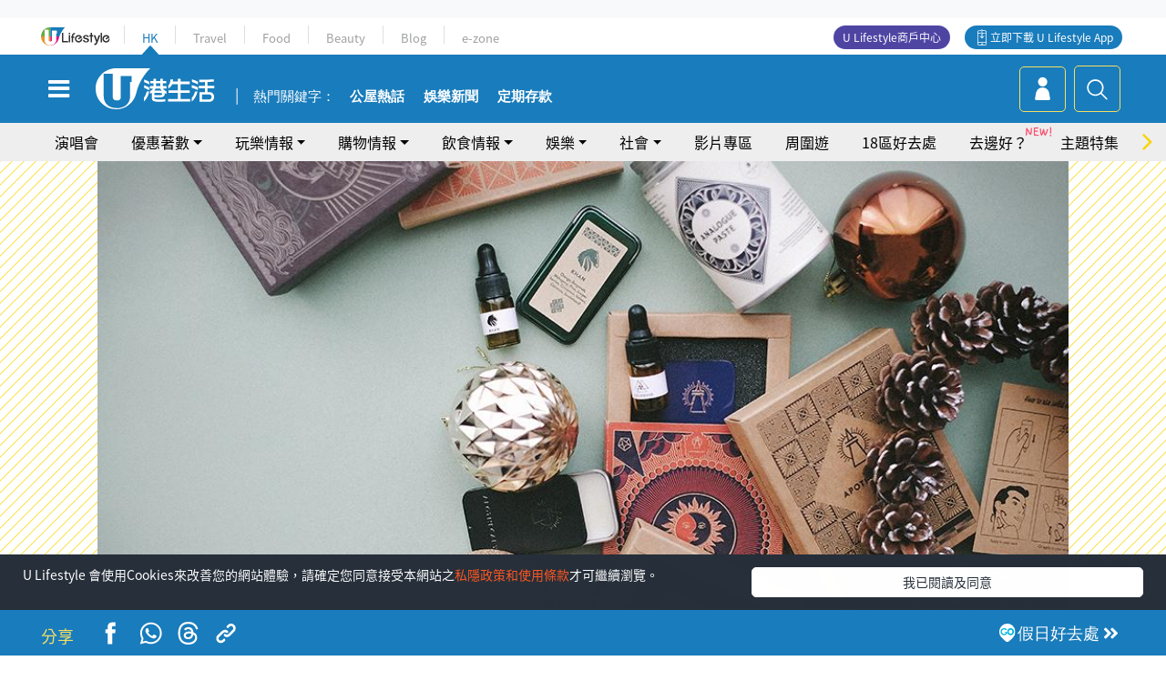

--- FILE ---
content_type: text/html
request_url: https://viselb01.hket.com/ajax/get/id.do
body_size: -45
content:
20260124090136C5980F93E0463B08E022FB62D3E0C0B7

--- FILE ---
content_type: text/html; charset=utf-8
request_url: https://www.google.com/recaptcha/api2/aframe
body_size: 150
content:
<!DOCTYPE HTML><html><head><meta http-equiv="content-type" content="text/html; charset=UTF-8"></head><body><script nonce="g_gv3cHhHI9va-xZvdauCw">/** Anti-fraud and anti-abuse applications only. See google.com/recaptcha */ try{var clients={'sodar':'https://pagead2.googlesyndication.com/pagead/sodar?'};window.addEventListener("message",function(a){try{if(a.source===window.parent){var b=JSON.parse(a.data);var c=clients[b['id']];if(c){var d=document.createElement('img');d.src=c+b['params']+'&rc='+(localStorage.getItem("rc::a")?sessionStorage.getItem("rc::b"):"");window.document.body.appendChild(d);sessionStorage.setItem("rc::e",parseInt(sessionStorage.getItem("rc::e")||0)+1);localStorage.setItem("rc::h",'1769216500066');}}}catch(b){}});window.parent.postMessage("_grecaptcha_ready", "*");}catch(b){}</script></body></html>

--- FILE ---
content_type: application/javascript; charset=utf-8
request_url: https://fundingchoicesmessages.google.com/f/AGSKWxUfFSDR0Ly649OwiA3lIOPWp29v1oawO1wKEMkiu8ceg5eI6Wz6r2hq8v7lJwp4NB_rBrnBBLI881HD4CeSHZQXpHM3a2rqX1n48-OeQIcueaSkoUdSpCywGsYdoO-injyUBHxkLjydio7UOBmrCGCgUFXa2JLK-X9w2khrQO409VXgUVtIePFkYdUN/_/footer-ad-/150x200-/ads/empty.-top-ads./asyncadload.
body_size: -1288
content:
window['92694c18-47fc-450a-8c3e-53b21403bec2'] = true;

--- FILE ---
content_type: image/svg+xml
request_url: https://hk.ulifestyle.com.hk/media/rv/images/global/icon-menu-07.svg
body_size: 2239
content:
<?xml version="1.0" encoding="utf-8"?>
<!-- Generator: Adobe Illustrator 16.0.3, SVG Export Plug-In . SVG Version: 6.00 Build 0)  -->
<!DOCTYPE svg PUBLIC "-//W3C//DTD SVG 1.1//EN" "http://www.w3.org/Graphics/SVG/1.1/DTD/svg11.dtd">
<svg version="1.1" id="Layer_1" xmlns="http://www.w3.org/2000/svg" xmlns:xlink="http://www.w3.org/1999/xlink" x="0px" y="0px"
	 width="64px" height="64px" viewBox="0 0 64 64" enable-background="new 0 0 64 64" xml:space="preserve">
<g>
	<rect fill="none" width="64" height="64"/>
	<path fill="#F9D400" d="M56.058,29.678c-2.222-1.478-2.597-2.996-1.384-5.598c0.599-1.285,0.597-2.57-0.004-3.619
		c-0.588-1.025-1.65-1.66-2.991-1.786c-2.96-0.279-4.198-1.528-4.416-4.455c-0.097-1.283-0.734-2.36-1.751-2.956
		c-1.002-0.586-2.237-0.612-3.389-0.073c-2.785,1.302-4.477,0.888-6.035-1.475c-0.739-1.12-1.857-1.766-3.083-1.771
		c-1.2,0-2.312,0.63-3.05,1.729c-1.594,2.372-3.353,2.827-6.074,1.568c-1.18-0.545-2.385-0.525-3.394,0.054
		c-0.997,0.575-1.636,1.627-1.754,2.886c-0.282,3.033-1.509,4.295-4.377,4.5c-1.222,0.09-2.233,0.642-2.847,1.554
		c-0.64,0.952-0.761,2.186-0.342,3.472c0.176,0.538,0.315,1.117,0.464,1.734c0.151,0.627,0.307,1.274,0.515,1.935
		c-0.644,0.578-1.226,1.184-1.793,1.774c-0.197,0.205-0.394,0.41-0.593,0.613c-2.349,2.398-2.334,4.029,0.058,6.461
		c0.189,0.193,0.376,0.388,0.582,0.603c0.547,0.569,1.111,1.157,1.749,1.719c-0.337,1.014-0.578,2-0.834,3.045l-0.008,0.034
		c-0.103,0.421-0.208,0.85-0.323,1.29c-0.023,0.088-0.04,0.177-0.052,0.266c-0.176,1.289,0.285,2.182,0.703,2.703
		c0.659,0.824,1.676,1.318,2.941,1.426c2.748,0.236,3.844,1.309,4.043,3.956c0.153,2.029,1.222,2.95,1.845,3.318
		c0.765,0.452,2.049,0.82,3.827,0.009c2.472-1.128,3.918-0.763,5.334,1.345c1.173,1.747,2.62,2.008,3.378,2.008h0.004
		c0.76-0.001,2.208-0.265,3.383-2.022c1.389-2.08,2.779-2.448,5.128-1.357c1.858,0.864,3.181,0.502,3.963,0.047
		c0.785-0.456,1.754-1.431,1.923-3.478c0.203-2.486,1.245-3.508,3.844-3.771c2.033-0.205,2.982-1.177,3.422-1.956
		c0.431-0.766,0.767-2.049-0.076-3.818c-1.129-2.369-0.744-3.8,1.418-5.28c1.283-0.879,1.986-2.081,1.977-3.385
		C57.983,32.188,57.727,30.788,56.058,29.678 M15.709,42.702l0.01-0.042c0.235-0.959,0.456-1.864,0.737-2.703
		c0.621-1.859,0.182-3.511-1.271-4.776c-0.51-0.443-0.997-0.952-1.515-1.491c-0.205-0.215-0.412-0.43-0.622-0.644
		c-0.021-0.021-0.048-0.049-0.08-0.081c0.011-0.011,0.021-0.021,0.029-0.029c0.21-0.215,0.418-0.431,0.625-0.646
		c0.56-0.583,1.088-1.134,1.642-1.621c1.376-1.214,1.799-2.803,1.223-4.596c-0.17-0.525-0.305-1.089-0.45-1.692
		c-0.101-0.421-0.205-0.852-0.326-1.291c4.085-0.622,6.619-3.124,7.371-7.278c3.935,1.429,7.343,0.521,9.92-2.643
		c1.875,2.325,5.016,4.394,9.887,2.609c0.681,4.057,3.19,6.555,7.301,7.268c-1.903,4.927,0.254,8.07,2.695,9.935
		c-3.384,2.588-4.298,6.004-2.657,9.945c-4.264,0.611-6.77,3.127-7.287,7.316c-3.996-1.669-7.413-0.767-9.94,2.627
		c-1.706-2.271-3.832-3.423-6.326-3.423c-1.143,0-2.356,0.252-3.613,0.747c-0.557-4.211-3.099-6.727-7.395-7.318
		C15.682,42.816,15.695,42.759,15.709,42.702"/>
	<path fill="#F9D400" d="M41.537,25.932c-0.043,0.76-0.459,1.254-0.922,1.717c-4.291,4.307-8.583,8.61-12.876,12.914
		c-0.809,0.812-1.72,1.441-2.75,0.455c-1.028-0.982-0.485-1.924,0.341-2.748c4.344-4.337,8.687-8.673,13.043-12.997
		c0.543-0.541,1.14-1.084,2.018-0.74C41.047,24.789,41.402,25.305,41.537,25.932"/>
	<path fill="#F9D400" d="M33.95,38.809c0.033-2.766,2.223-4.897,5.008-4.878c2.724,0.021,4.99,2.276,4.986,4.964
		c-0.005,2.732-2.454,5.119-5.159,5.026C36.066,43.827,33.916,41.553,33.95,38.809 M40.768,38.973
		c-0.064-1.255-0.77-1.938-1.905-1.933c-1.067,0.008-1.806,0.749-1.802,1.813c0.004,1.126,0.672,1.896,1.9,1.866
		C40.079,40.692,40.635,40.007,40.768,38.973"/>
	<path fill="#F9D400" d="M56.058,29.678c-2.222-1.478-2.597-2.996-1.384-5.598c0.599-1.285,0.597-2.57-0.004-3.619
		c-0.588-1.025-1.65-1.66-2.991-1.786c-2.96-0.279-4.198-1.528-4.416-4.455c-0.097-1.283-0.734-2.36-1.751-2.956
		c-1.002-0.586-2.237-0.612-3.389-0.073c-2.785,1.302-4.477,0.888-6.035-1.475c-0.739-1.12-1.857-1.766-3.083-1.771
		c-1.2,0-2.312,0.63-3.05,1.729c-1.594,2.372-3.353,2.827-6.074,1.568c-1.18-0.545-2.385-0.525-3.394,0.054
		c-0.997,0.575-1.636,1.627-1.754,2.886c-0.282,3.033-1.509,4.295-4.377,4.5c-1.222,0.09-2.233,0.642-2.847,1.554
		c-0.64,0.952-0.761,2.186-0.342,3.472c0.176,0.538,0.315,1.117,0.464,1.734c0.151,0.627,0.307,1.274,0.515,1.935
		c-0.644,0.578-1.226,1.184-1.793,1.774c-0.197,0.205-0.394,0.41-0.593,0.613c-2.349,2.398-2.334,4.029,0.058,6.461
		c0.189,0.193,0.376,0.388,0.582,0.603c0.547,0.569,1.111,1.157,1.749,1.719c-0.337,1.014-0.578,2-0.834,3.045l-0.008,0.034
		c-0.103,0.421-0.208,0.85-0.323,1.29c-0.023,0.088-0.04,0.177-0.052,0.266c-0.176,1.289,0.285,2.182,0.703,2.703
		c0.659,0.824,1.676,1.318,2.941,1.426c2.748,0.236,3.844,1.309,4.043,3.956c0.153,2.029,1.222,2.95,1.845,3.318
		c0.765,0.452,2.049,0.82,3.827,0.009c2.472-1.128,3.918-0.763,5.334,1.345c1.173,1.747,2.62,2.008,3.378,2.008h0.004
		c0.76-0.001,2.208-0.265,3.383-2.022c1.389-2.08,2.779-2.448,5.128-1.357c1.858,0.864,3.181,0.502,3.963,0.047
		c0.785-0.456,1.754-1.431,1.923-3.478c0.203-2.486,1.245-3.508,3.844-3.771c2.033-0.205,2.982-1.177,3.422-1.956
		c0.431-0.766,0.767-2.049-0.076-3.818c-1.129-2.369-0.744-3.8,1.418-5.28c1.283-0.879,1.986-2.081,1.977-3.385
		C57.983,32.188,57.727,30.788,56.058,29.678 M15.709,42.702l0.01-0.042c0.235-0.959,0.456-1.864,0.737-2.703
		c0.621-1.859,0.182-3.511-1.271-4.776c-0.51-0.443-0.997-0.952-1.515-1.491c-0.205-0.215-0.412-0.43-0.622-0.644
		c-0.021-0.021-0.048-0.049-0.08-0.081c0.011-0.011,0.021-0.021,0.029-0.029c0.21-0.215,0.418-0.431,0.625-0.646
		c0.56-0.583,1.088-1.134,1.642-1.621c1.376-1.214,1.799-2.803,1.223-4.596c-0.17-0.525-0.305-1.089-0.45-1.692
		c-0.101-0.421-0.205-0.852-0.326-1.291c4.085-0.622,6.619-3.124,7.371-7.278c3.935,1.429,7.343,0.521,9.92-2.643
		c1.875,2.325,5.016,4.394,9.887,2.609c0.681,4.057,3.19,6.555,7.301,7.268c-1.903,4.927,0.254,8.07,2.695,9.935
		c-3.384,2.588-4.298,6.004-2.657,9.945c-4.264,0.611-6.77,3.127-7.287,7.316c-3.996-1.669-7.413-0.767-9.94,2.627
		c-1.706-2.271-3.832-3.423-6.326-3.423c-1.143,0-2.356,0.252-3.613,0.747c-0.557-4.211-3.099-6.727-7.395-7.318
		C15.682,42.816,15.695,42.759,15.709,42.702"/>
	<path fill="#F9D400" d="M41.537,25.932c-0.043,0.76-0.459,1.254-0.922,1.717c-4.291,4.307-8.583,8.61-12.876,12.914
		c-0.809,0.812-1.72,1.441-2.75,0.455c-1.028-0.982-0.485-1.924,0.341-2.748c4.344-4.337,8.687-8.673,13.043-12.997
		c0.543-0.541,1.14-1.084,2.018-0.74C41.047,24.789,41.402,25.305,41.537,25.932"/>
	<path fill="#F9D400" d="M33.95,38.809c0.033-2.766,2.223-4.897,5.008-4.878c2.724,0.021,4.99,2.276,4.986,4.964
		c-0.005,2.732-2.454,5.119-5.159,5.026C36.066,43.827,33.916,41.553,33.95,38.809 M40.768,38.973
		c-0.064-1.255-0.77-1.938-1.905-1.933c-1.067,0.008-1.806,0.749-1.802,1.813c0.004,1.126,0.672,1.896,1.9,1.866
		C40.079,40.692,40.635,40.007,40.768,38.973"/>
	<path fill="#F9D400" d="M32.101,27c0.019,2.891-2.108,5.064-4.977,5.085c-2.875,0.021-5.256-2.314-5.216-5.116
		c0.038-2.675,2.498-5.102,5.155-5.082C29.814,21.904,32.083,24.207,32.101,27 M26.99,28.783c1.046-0.078,1.736-0.605,1.781-1.634
		c0.048-1.087-0.548-1.845-1.683-1.85c-1.102-0.004-1.77,0.682-1.771,1.786C25.316,28.139,26.027,28.637,26.99,28.783"/>
</g>
</svg>
